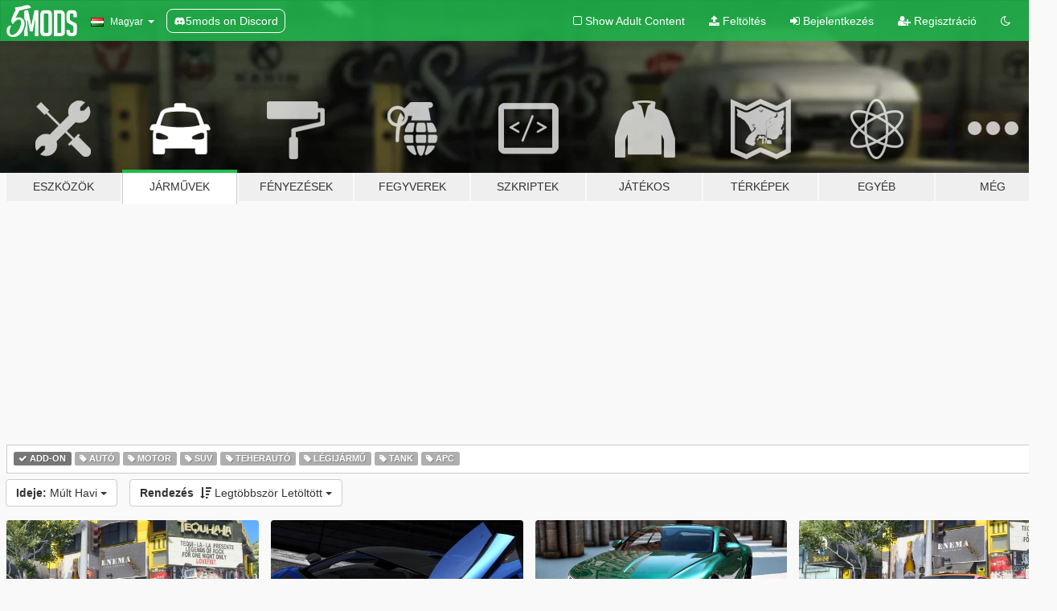

--- FILE ---
content_type: text/html; charset=utf-8
request_url: https://hu.gta5-mods.com/vehicles/tags/add-on/most-downloaded/month
body_size: 9254
content:

<!DOCTYPE html>
<html lang="hu" dir="ltr">
<head>
	<title>
		GTA 5 Jármű Mod-ok - Add-On - GTA5-Mods.com
	</title>

		<script
		  async
		  src="https://hb.vntsm.com/v4/live/vms/sites/gta5-mods.com/index.js"
        ></script>

        <script>
          self.__VM = self.__VM || [];
          self.__VM.push(function (admanager, scope) {
            scope.Config.buildPlacement((configBuilder) => {
              configBuilder.add("billboard");
              configBuilder.addDefaultOrUnique("mobile_mpu").setBreakPoint("mobile")
            }).display("top-ad");

            scope.Config.buildPlacement((configBuilder) => {
              configBuilder.add("leaderboard");
              configBuilder.addDefaultOrUnique("mobile_mpu").setBreakPoint("mobile")
            }).display("central-ad");

            scope.Config.buildPlacement((configBuilder) => {
              configBuilder.add("mpu");
              configBuilder.addDefaultOrUnique("mobile_mpu").setBreakPoint("mobile")
            }).display("side-ad");

            scope.Config.buildPlacement((configBuilder) => {
              configBuilder.add("leaderboard");
              configBuilder.addDefaultOrUnique("mpu").setBreakPoint({ mediaQuery: "max-width:1200px" })
            }).display("central-ad-2");

            scope.Config.buildPlacement((configBuilder) => {
              configBuilder.add("leaderboard");
              configBuilder.addDefaultOrUnique("mobile_mpu").setBreakPoint("mobile")
            }).display("bottom-ad");

            scope.Config.buildPlacement((configBuilder) => {
              configBuilder.add("desktop_takeover");
              configBuilder.addDefaultOrUnique("mobile_takeover").setBreakPoint("mobile")
            }).display("takeover-ad");

            scope.Config.get('mpu').display('download-ad-1');
          });
        </script>

	<meta charset="utf-8">
	<meta name="viewport" content="width=320, initial-scale=1.0, maximum-scale=1.0">
	<meta http-equiv="X-UA-Compatible" content="IE=edge">
	<meta name="msapplication-config" content="none">
	<meta name="theme-color" content="#20ba4e">
	<meta name="msapplication-navbutton-color" content="#20ba4e">
	<meta name="apple-mobile-web-app-capable" content="yes">
	<meta name="apple-mobile-web-app-status-bar-style" content="#20ba4e">
	<meta name="csrf-param" content="authenticity_token" />
<meta name="csrf-token" content="EIYxUiChYO95OdzZspMFw0dsqSjZl1oknbkIggD7zB5MKkFxcmSSnsb0+iHAtSiVa4zdhpwmMEFWL74KZkFlgw==" />
	

	<link rel="shortcut icon" type="image/x-icon" href="https://images.gta5-mods.com/icons/favicon.png">
	<link rel="stylesheet" media="screen" href="/assets/application-7e510725ebc5c55e88a9fd87c027a2aa9e20126744fbac89762e0fd54819c399.css" />
	    <link rel="alternate" hreflang="id" href="https://id.gta5-mods.com/vehicles/tags/add-on/most-downloaded/month">
    <link rel="alternate" hreflang="ms" href="https://ms.gta5-mods.com/vehicles/tags/add-on/most-downloaded/month">
    <link rel="alternate" hreflang="bg" href="https://bg.gta5-mods.com/vehicles/tags/add-on/most-downloaded/month">
    <link rel="alternate" hreflang="ca" href="https://ca.gta5-mods.com/vehicles/tags/add-on/most-downloaded/month">
    <link rel="alternate" hreflang="cs" href="https://cs.gta5-mods.com/vehicles/tags/add-on/most-downloaded/month">
    <link rel="alternate" hreflang="da" href="https://da.gta5-mods.com/vehicles/tags/add-on/most-downloaded/month">
    <link rel="alternate" hreflang="de" href="https://de.gta5-mods.com/vehicles/tags/add-on/most-downloaded/month">
    <link rel="alternate" hreflang="el" href="https://el.gta5-mods.com/vehicles/tags/add-on/most-downloaded/month">
    <link rel="alternate" hreflang="en" href="https://www.gta5-mods.com/vehicles/tags/add-on/most-downloaded/month">
    <link rel="alternate" hreflang="es" href="https://es.gta5-mods.com/vehicles/tags/add-on/most-downloaded/month">
    <link rel="alternate" hreflang="fr" href="https://fr.gta5-mods.com/vehicles/tags/add-on/most-downloaded/month">
    <link rel="alternate" hreflang="gl" href="https://gl.gta5-mods.com/vehicles/tags/add-on/most-downloaded/month">
    <link rel="alternate" hreflang="ko" href="https://ko.gta5-mods.com/vehicles/tags/add-on/most-downloaded/month">
    <link rel="alternate" hreflang="hi" href="https://hi.gta5-mods.com/vehicles/tags/add-on/most-downloaded/month">
    <link rel="alternate" hreflang="it" href="https://it.gta5-mods.com/vehicles/tags/add-on/most-downloaded/month">
    <link rel="alternate" hreflang="hu" href="https://hu.gta5-mods.com/vehicles/tags/add-on/most-downloaded/month">
    <link rel="alternate" hreflang="mk" href="https://mk.gta5-mods.com/vehicles/tags/add-on/most-downloaded/month">
    <link rel="alternate" hreflang="nl" href="https://nl.gta5-mods.com/vehicles/tags/add-on/most-downloaded/month">
    <link rel="alternate" hreflang="nb" href="https://no.gta5-mods.com/vehicles/tags/add-on/most-downloaded/month">
    <link rel="alternate" hreflang="pl" href="https://pl.gta5-mods.com/vehicles/tags/add-on/most-downloaded/month">
    <link rel="alternate" hreflang="pt-BR" href="https://pt.gta5-mods.com/vehicles/tags/add-on/most-downloaded/month">
    <link rel="alternate" hreflang="ro" href="https://ro.gta5-mods.com/vehicles/tags/add-on/most-downloaded/month">
    <link rel="alternate" hreflang="ru" href="https://ru.gta5-mods.com/vehicles/tags/add-on/most-downloaded/month">
    <link rel="alternate" hreflang="sl" href="https://sl.gta5-mods.com/vehicles/tags/add-on/most-downloaded/month">
    <link rel="alternate" hreflang="fi" href="https://fi.gta5-mods.com/vehicles/tags/add-on/most-downloaded/month">
    <link rel="alternate" hreflang="sv" href="https://sv.gta5-mods.com/vehicles/tags/add-on/most-downloaded/month">
    <link rel="alternate" hreflang="vi" href="https://vi.gta5-mods.com/vehicles/tags/add-on/most-downloaded/month">
    <link rel="alternate" hreflang="tr" href="https://tr.gta5-mods.com/vehicles/tags/add-on/most-downloaded/month">
    <link rel="alternate" hreflang="uk" href="https://uk.gta5-mods.com/vehicles/tags/add-on/most-downloaded/month">
    <link rel="alternate" hreflang="zh-CN" href="https://zh.gta5-mods.com/vehicles/tags/add-on/most-downloaded/month">

  <script src="/javascripts/ads.js"></script>

		<!-- Nexus Google Tag Manager -->
		<script nonce="true">
//<![CDATA[
				window.dataLayer = window.dataLayer || [];

						window.dataLayer.push({
								login_status: 'Guest',
								user_id: undefined,
								gta5mods_id: undefined,
						});

//]]>
</script>
		<script nonce="true">
//<![CDATA[
				(function(w,d,s,l,i){w[l]=w[l]||[];w[l].push({'gtm.start':
				new Date().getTime(),event:'gtm.js'});var f=d.getElementsByTagName(s)[0],
				j=d.createElement(s),dl=l!='dataLayer'?'&l='+l:'';j.async=true;j.src=
				'https://www.googletagmanager.com/gtm.js?id='+i+dl;f.parentNode.insertBefore(j,f);
				})(window,document,'script','dataLayer','GTM-KCVF2WQ');

//]]>
</script>		<!-- End Nexus Google Tag Manager -->
</head>
<body class="category category-vehicles hu">
	<!-- Google Tag Manager (noscript) -->
	<noscript><iframe src="https://www.googletagmanager.com/ns.html?id=GTM-KCVF2WQ"
										height="0" width="0" style="display:none;visibility:hidden"></iframe></noscript>
	<!-- End Google Tag Manager (noscript) -->

<div id="page-cover"></div>
<div id="page-loading">
	<span class="graphic"></span>
	<span class="message">Töltés...</span>
</div>

<div id="page-cover"></div>

<nav id="main-nav" class="navbar navbar-default">
  <div class="container">
    <div class="navbar-header">
      <a class="navbar-brand" href="/"></a>

      <ul class="nav navbar-nav">
        <li id="language-dropdown" class="dropdown">
          <a href="#language" class="dropdown-toggle" data-toggle="dropdown">
            <span class="famfamfam-flag-hu icon"></span>&nbsp;
            <span class="language-name">Magyar</span>
            <span class="caret"></span>
          </a>

          <ul class="dropdown-menu dropdown-menu-with-footer">
                <li>
                  <a href="https://id.gta5-mods.com/vehicles/tags/add-on/most-downloaded/month">
                    <span class="famfamfam-flag-id"></span>
                    <span class="language-name">Bahasa Indonesia</span>
                  </a>
                </li>
                <li>
                  <a href="https://ms.gta5-mods.com/vehicles/tags/add-on/most-downloaded/month">
                    <span class="famfamfam-flag-my"></span>
                    <span class="language-name">Bahasa Melayu</span>
                  </a>
                </li>
                <li>
                  <a href="https://bg.gta5-mods.com/vehicles/tags/add-on/most-downloaded/month">
                    <span class="famfamfam-flag-bg"></span>
                    <span class="language-name">Български</span>
                  </a>
                </li>
                <li>
                  <a href="https://ca.gta5-mods.com/vehicles/tags/add-on/most-downloaded/month">
                    <span class="famfamfam-flag-catalonia"></span>
                    <span class="language-name">Català</span>
                  </a>
                </li>
                <li>
                  <a href="https://cs.gta5-mods.com/vehicles/tags/add-on/most-downloaded/month">
                    <span class="famfamfam-flag-cz"></span>
                    <span class="language-name">Čeština</span>
                  </a>
                </li>
                <li>
                  <a href="https://da.gta5-mods.com/vehicles/tags/add-on/most-downloaded/month">
                    <span class="famfamfam-flag-dk"></span>
                    <span class="language-name">Dansk</span>
                  </a>
                </li>
                <li>
                  <a href="https://de.gta5-mods.com/vehicles/tags/add-on/most-downloaded/month">
                    <span class="famfamfam-flag-de"></span>
                    <span class="language-name">Deutsch</span>
                  </a>
                </li>
                <li>
                  <a href="https://el.gta5-mods.com/vehicles/tags/add-on/most-downloaded/month">
                    <span class="famfamfam-flag-gr"></span>
                    <span class="language-name">Ελληνικά</span>
                  </a>
                </li>
                <li>
                  <a href="https://www.gta5-mods.com/vehicles/tags/add-on/most-downloaded/month">
                    <span class="famfamfam-flag-gb"></span>
                    <span class="language-name">English</span>
                  </a>
                </li>
                <li>
                  <a href="https://es.gta5-mods.com/vehicles/tags/add-on/most-downloaded/month">
                    <span class="famfamfam-flag-es"></span>
                    <span class="language-name">Español</span>
                  </a>
                </li>
                <li>
                  <a href="https://fr.gta5-mods.com/vehicles/tags/add-on/most-downloaded/month">
                    <span class="famfamfam-flag-fr"></span>
                    <span class="language-name">Français</span>
                  </a>
                </li>
                <li>
                  <a href="https://gl.gta5-mods.com/vehicles/tags/add-on/most-downloaded/month">
                    <span class="famfamfam-flag-es-gl"></span>
                    <span class="language-name">Galego</span>
                  </a>
                </li>
                <li>
                  <a href="https://ko.gta5-mods.com/vehicles/tags/add-on/most-downloaded/month">
                    <span class="famfamfam-flag-kr"></span>
                    <span class="language-name">한국어</span>
                  </a>
                </li>
                <li>
                  <a href="https://hi.gta5-mods.com/vehicles/tags/add-on/most-downloaded/month">
                    <span class="famfamfam-flag-in"></span>
                    <span class="language-name">हिन्दी</span>
                  </a>
                </li>
                <li>
                  <a href="https://it.gta5-mods.com/vehicles/tags/add-on/most-downloaded/month">
                    <span class="famfamfam-flag-it"></span>
                    <span class="language-name">Italiano</span>
                  </a>
                </li>
                <li>
                  <a href="https://hu.gta5-mods.com/vehicles/tags/add-on/most-downloaded/month">
                    <span class="famfamfam-flag-hu"></span>
                    <span class="language-name">Magyar</span>
                  </a>
                </li>
                <li>
                  <a href="https://mk.gta5-mods.com/vehicles/tags/add-on/most-downloaded/month">
                    <span class="famfamfam-flag-mk"></span>
                    <span class="language-name">Македонски</span>
                  </a>
                </li>
                <li>
                  <a href="https://nl.gta5-mods.com/vehicles/tags/add-on/most-downloaded/month">
                    <span class="famfamfam-flag-nl"></span>
                    <span class="language-name">Nederlands</span>
                  </a>
                </li>
                <li>
                  <a href="https://no.gta5-mods.com/vehicles/tags/add-on/most-downloaded/month">
                    <span class="famfamfam-flag-no"></span>
                    <span class="language-name">Norsk</span>
                  </a>
                </li>
                <li>
                  <a href="https://pl.gta5-mods.com/vehicles/tags/add-on/most-downloaded/month">
                    <span class="famfamfam-flag-pl"></span>
                    <span class="language-name">Polski</span>
                  </a>
                </li>
                <li>
                  <a href="https://pt.gta5-mods.com/vehicles/tags/add-on/most-downloaded/month">
                    <span class="famfamfam-flag-br"></span>
                    <span class="language-name">Português do Brasil</span>
                  </a>
                </li>
                <li>
                  <a href="https://ro.gta5-mods.com/vehicles/tags/add-on/most-downloaded/month">
                    <span class="famfamfam-flag-ro"></span>
                    <span class="language-name">Română</span>
                  </a>
                </li>
                <li>
                  <a href="https://ru.gta5-mods.com/vehicles/tags/add-on/most-downloaded/month">
                    <span class="famfamfam-flag-ru"></span>
                    <span class="language-name">Русский</span>
                  </a>
                </li>
                <li>
                  <a href="https://sl.gta5-mods.com/vehicles/tags/add-on/most-downloaded/month">
                    <span class="famfamfam-flag-si"></span>
                    <span class="language-name">Slovenščina</span>
                  </a>
                </li>
                <li>
                  <a href="https://fi.gta5-mods.com/vehicles/tags/add-on/most-downloaded/month">
                    <span class="famfamfam-flag-fi"></span>
                    <span class="language-name">Suomi</span>
                  </a>
                </li>
                <li>
                  <a href="https://sv.gta5-mods.com/vehicles/tags/add-on/most-downloaded/month">
                    <span class="famfamfam-flag-se"></span>
                    <span class="language-name">Svenska</span>
                  </a>
                </li>
                <li>
                  <a href="https://vi.gta5-mods.com/vehicles/tags/add-on/most-downloaded/month">
                    <span class="famfamfam-flag-vn"></span>
                    <span class="language-name">Tiếng Việt</span>
                  </a>
                </li>
                <li>
                  <a href="https://tr.gta5-mods.com/vehicles/tags/add-on/most-downloaded/month">
                    <span class="famfamfam-flag-tr"></span>
                    <span class="language-name">Türkçe</span>
                  </a>
                </li>
                <li>
                  <a href="https://uk.gta5-mods.com/vehicles/tags/add-on/most-downloaded/month">
                    <span class="famfamfam-flag-ua"></span>
                    <span class="language-name">Українська</span>
                  </a>
                </li>
                <li>
                  <a href="https://zh.gta5-mods.com/vehicles/tags/add-on/most-downloaded/month">
                    <span class="famfamfam-flag-cn"></span>
                    <span class="language-name">中文</span>
                  </a>
                </li>
          </ul>
        </li>
        <li class="discord-link">
          <a href="https://discord.gg/2PR7aMzD4U" target="_blank" rel="noreferrer">
            <img src="https://images.gta5-mods.com/site/discord-header.svg" height="15px" alt="">
            <span>5mods on Discord</span>
          </a>
        </li>
      </ul>
    </div>

    <ul class="nav navbar-nav navbar-right">
        <li>
          <a href="/adult_filter" title="Light mode">
              <span class="fa fa-square-o"></span>
            <span>Show Adult <span class="adult-filter__content-text">Content</span></span>
          </a>
        </li>
      <li class="hidden-xs">
        <a href="/upload">
          <span class="icon fa fa-upload"></span>
          Feltöltés
        </a>
      </li>

        <li>
          <a href="/login?r=/vehicles/tags/add-on/most-downloaded/month">
            <span class="icon fa fa-sign-in"></span>
            <span class="login-text">Bejelentkezés</span>
          </a>
        </li>

        <li class="hidden-xs">
          <a href="/register?r=/vehicles/tags/add-on/most-downloaded/month">
            <span class="icon fa fa-user-plus"></span>
            Regisztráció
          </a>
        </li>

        <li>
            <a href="/dark_mode" title="Dark mode">
              <span class="fa fa-moon-o"></span>
            </a>
        </li>

      <li id="search-dropdown">
        <a href="#search" class="dropdown-toggle" data-toggle="dropdown">
          <span class="fa fa-search"></span>
        </a>

        <div class="dropdown-menu">
          <div class="form-inline">
            <div class="form-group">
              <div class="input-group">
                <div class="input-group-addon"><span  class="fa fa-search"></span></div>
                <input type="text" class="form-control" placeholder="GTA 5 mod-ok keresése...">
              </div>
            </div>
            <button type="submit" class="btn btn-primary">
              Keresés
            </button>
          </div>
        </div>
      </li>
    </ul>
  </div>
</nav>

<div id="banner" class="vehicles">
  <div class="container hidden-xs">
    <div id="intro">
      <h1 class="styled">Üdvözlünk a GTA5-Mods.com-on</h1>
      <p>Válassz egyet a következő kategóriák közül, hogy megkezdhesd a böngészést a legújabb PC-s GTA 5 mod-ok között:</p>
    </div>
  </div>

  <div class="container">
    <ul id="navigation" class="clearfix hu">
        <li class="tools ">
          <a href="/tools">
            <span class="icon-category"></span>
            <span class="label-border"></span>
            <span class="label-category ">
              <span>Eszközök</span>
            </span>
          </a>
        </li>
        <li class="vehicles active">
          <a href="/vehicles">
            <span class="icon-category"></span>
            <span class="label-border"></span>
            <span class="label-category ">
              <span>Járművek</span>
            </span>
          </a>
        </li>
        <li class="paintjobs ">
          <a href="/paintjobs">
            <span class="icon-category"></span>
            <span class="label-border"></span>
            <span class="label-category ">
              <span>Fényezések</span>
            </span>
          </a>
        </li>
        <li class="weapons ">
          <a href="/weapons">
            <span class="icon-category"></span>
            <span class="label-border"></span>
            <span class="label-category ">
              <span>Fegyverek</span>
            </span>
          </a>
        </li>
        <li class="scripts ">
          <a href="/scripts">
            <span class="icon-category"></span>
            <span class="label-border"></span>
            <span class="label-category ">
              <span>Szkriptek</span>
            </span>
          </a>
        </li>
        <li class="player ">
          <a href="/player">
            <span class="icon-category"></span>
            <span class="label-border"></span>
            <span class="label-category ">
              <span>Játékos</span>
            </span>
          </a>
        </li>
        <li class="maps ">
          <a href="/maps">
            <span class="icon-category"></span>
            <span class="label-border"></span>
            <span class="label-category ">
              <span>Térképek</span>
            </span>
          </a>
        </li>
        <li class="misc ">
          <a href="/misc">
            <span class="icon-category"></span>
            <span class="label-border"></span>
            <span class="label-category ">
              <span>Egyéb</span>
            </span>
          </a>
        </li>
      <li id="more-dropdown" class="more dropdown">
        <a href="#more" class="dropdown-toggle" data-toggle="dropdown">
          <span class="icon-category"></span>
          <span class="label-border"></span>
          <span class="label-category ">
            <span>Még</span>
          </span>
        </a>

        <ul class="dropdown-menu pull-right">
          <li>
            <a href="http://www.gta5cheats.com" target="_blank">
              <span class="fa fa-external-link"></span>
              GTA 5 Cheats
            </a>
          </li>
        </ul>
      </li>
    </ul>
  </div>
</div>

<div id="content">
  
<div id="category" data-category-id="2" class="container">
    <div id="top-ad" class="ad-container"></div>

    <div id="tag-list">
          <div>
            <a href="/vehicles/most-downloaded/month" class="active">
              <span class="label label-default">
                  <span class="fa fa-check"></span>
                Add-On
              </span>
            </a>
          </div>
          <div>
            <a href="/vehicles/tags/add-on+car/most-downloaded/month" class="">
              <span class="label label-default">
                  <span class="fa fa-tag"></span>
                Autó
              </span>
            </a>
          </div>
          <div>
            <a href="/vehicles/tags/add-on+bike/most-downloaded/month" class="">
              <span class="label label-default">
                  <span class="fa fa-tag"></span>
                Motor
              </span>
            </a>
          </div>
          <div>
            <a href="/vehicles/tags/add-on+suv/most-downloaded/month" class="">
              <span class="label label-default">
                  <span class="fa fa-tag"></span>
                SUV
              </span>
            </a>
          </div>
          <div>
            <a href="/vehicles/tags/add-on+truck/most-downloaded/month" class="">
              <span class="label label-default">
                  <span class="fa fa-tag"></span>
                Teherautó
              </span>
            </a>
          </div>
          <div>
            <a href="/vehicles/tags/add-on+aircraft/most-downloaded/month" class="">
              <span class="label label-default">
                  <span class="fa fa-tag"></span>
                Légijármű
              </span>
            </a>
          </div>
          <div>
            <a href="/vehicles/tags/add-on+tank/most-downloaded/month" class="">
              <span class="label label-default">
                  <span class="fa fa-tag"></span>
                Tank
              </span>
            </a>
          </div>
          <div>
            <a href="/vehicles/tags/add-on+apc/most-downloaded/month" class="">
              <span class="label label-default">
                  <span class="fa fa-tag"></span>
                Apc
              </span>
            </a>
          </div>
    </div>

  <div class="category-sort clearfix">

    <div class="dropdown">
      <button class="btn btn-default" data-toggle="dropdown">
        <strong>Ideje:</strong>
        Múlt Havi
        <span class="caret"></span>
      </button>
      <ul class="dropdown-menu">
            <li>
              <a href="/vehicles/tags/add-on/most-downloaded/day">
                Tegnapi
              </a>
            </li>
            <li>
              <a href="/vehicles/tags/add-on/most-downloaded/week">
                Múlt Heti
              </a>
            </li>
            <li>
              <a href="/vehicles/tags/add-on/most-downloaded/month">
                Múlt Havi
              </a>
            </li>
            <li>
              <a href="/vehicles/tags/add-on/most-downloaded">
                Mindenkori
              </a>
            </li>
      </ul>
    </div>

    <div class="dropdown">
      <button class="btn btn-default" data-toggle="dropdown">
        <strong>Rendezés</strong>&nbsp;

            <span class="fa fa-sort-amount-desc"></span>
            Legtöbbször Letöltött

        <span class="caret"></span>
      </button>
      <ul class="dropdown-menu">
        <li>
          <a href="/vehicles/tags/add-on/month">
            <span class="fa fa-clock-o"></span>&nbsp;
            Legújabb Verziók
          </a>
        </li>
        <li>
          <a href="/vehicles/tags/add-on/latest-uploads/month">
            <span class="fa fa-upload"></span>&nbsp;
            Legújabb Feltöltések
          </a>
        </li>
        <li>
          <a href="/vehicles/tags/add-on/most-liked/month">
            <span class="fa fa-thumbs-o-up"></span>&nbsp;
            Legkedveltebb
          </a>
        </li>
        <li>
          <a href="/vehicles/tags/add-on/most-downloaded/month">
            <span class="fa fa-sort-amount-desc"></span>&nbsp;
            Legtöbbször Letöltött
          </a>
        </li>
          <li>
            <a href="/vehicles/tags/add-on/highest-rated/month">
              <span class="fa fa-star-o"></span>&nbsp;
              Magasan Értékelt
            </a>
          </li>
      </ul>
    </div>
  </div>

  <div class="file-list">
        
    <div class="row">

      <div class="col-xs-12 col-sm-6 col-lg-3">
        
<div class="file-list-obj">
  <a href="/vehicles/2025-bmw-m4-competition-add-on" title="2025 BMW M4 Competition [Add-On] Legacy / Enhanced Versions" class="preview empty">

    <img title="2025 BMW M4 Competition [Add-On] Legacy / Enhanced Versions" class="img-responsive" alt="2025 BMW M4 Competition [Add-On] Legacy / Enhanced Versions" src="https://img.gta5-mods.com/q75-w500-h333-cfill/images/2025-bmw-m4-competition-add-on/ce3e9c-1.jpg" />

      <ul class="categories">
            <li>Add-On</li>
            <li>Autó</li>
            <li>Bmw</li>
      </ul>

      <div class="stats">
        <div>
            <span title="5.0 star rating">
              <span class="fa fa-star"></span> 5.0
            </span>
        </div>
        <div>
          <span title="13 859 Letöltés">
            <span class="fa fa-download"></span> 13 859
          </span>
          <span class="stats-likes" title="44 Tetszik">
            <span class="fa fa-thumbs-up"></span> 44
          </span>
        </div>
      </div>

  </a>
  <div class="details">
    <div class="top">
      <div class="name">
        <a href="/vehicles/2025-bmw-m4-competition-add-on" title="2025 BMW M4 Competition [Add-On] Legacy / Enhanced Versions">
          <span dir="ltr">2025 BMW M4 Competition [Add-On] Legacy / Enhanced Versions</span>
        </a>
      </div>
        <div class="version" dir="ltr" title="1.1">1.1</div>
    </div>
    <div class="bottom">
      <span class="bottom-by">By</span> <a href="/users/Hammer76" title="Hammer76">Hammer76</a>
    </div>
  </div>
</div>
      </div>



      <div class="col-xs-12 col-sm-6 col-lg-3">
        
<div class="file-list-obj">
  <a href="/vehicles/2026-lamborghini-fenomeno-addon-automatic-spoiler" title="2026 Lamborghini Fenomeno [Add-On | Automatic Spoiler]" class="preview empty">

    <img title="2026 Lamborghini Fenomeno [Add-On | Automatic Spoiler]" class="img-responsive" alt="2026 Lamborghini Fenomeno [Add-On | Automatic Spoiler]" src="https://img.gta5-mods.com/q75-w500-h333-cfill/images/2026-lamborghini-fenomeno-addon-automatic-spoiler/9ad27a-image_2025-12-21_225433983.png" />

      <ul class="categories">
            <li>Add-On</li>
            <li>Autó</li>
            <li>Lamborghini</li>
            <li>Enhanced</li>
      </ul>

      <div class="stats">
        <div>
            <span title="5.0 star rating">
              <span class="fa fa-star"></span> 5.0
            </span>
        </div>
        <div>
          <span title="7 612 Letöltés">
            <span class="fa fa-download"></span> 7 612
          </span>
          <span class="stats-likes" title="49 Tetszik">
            <span class="fa fa-thumbs-up"></span> 49
          </span>
        </div>
      </div>

  </a>
  <div class="details">
    <div class="top">
      <div class="name">
        <a href="/vehicles/2026-lamborghini-fenomeno-addon-automatic-spoiler" title="2026 Lamborghini Fenomeno [Add-On | Automatic Spoiler]">
          <span dir="ltr">2026 Lamborghini Fenomeno [Add-On | Automatic Spoiler]</span>
        </a>
      </div>
        <div class="version" dir="ltr" title="Legacy v1.0.5">Legacy v1.0.5</div>
    </div>
    <div class="bottom">
      <span class="bottom-by">By</span> <a href="/users/South%20East%20Customs" title="South East Customs">South East Customs</a>
    </div>
  </div>
</div>
      </div>



      <div class="col-xs-12 col-sm-6 col-lg-3">
        
<div class="file-list-obj">
  <a href="/vehicles/2024-bentley-batur-add-on" title="2024 Bentley Batur [Add-On | Tuning]" class="preview empty">

    <img title="2024 Bentley Batur [Add-On | Tuning]" class="img-responsive" alt="2024 Bentley Batur [Add-On | Tuning]" src="https://img.gta5-mods.com/q75-w500-h333-cfill/images/2024-bentley-batur-add-on/bdd6a5-1.jpg" />

      <ul class="categories">
            <li>Add-On</li>
            <li>Autó</li>
            <li>Bentley</li>
            <li>Tuning</li>
      </ul>

      <div class="stats">
        <div>
            <span title="4.86 star rating">
              <span class="fa fa-star"></span> 4.86
            </span>
        </div>
        <div>
          <span title="7 354 Letöltés">
            <span class="fa fa-download"></span> 7 354
          </span>
          <span class="stats-likes" title="49 Tetszik">
            <span class="fa fa-thumbs-up"></span> 49
          </span>
        </div>
      </div>

  </a>
  <div class="details">
    <div class="top">
      <div class="name">
        <a href="/vehicles/2024-bentley-batur-add-on" title="2024 Bentley Batur [Add-On | Tuning]">
          <span dir="ltr">2024 Bentley Batur [Add-On | Tuning]</span>
        </a>
      </div>
        <div class="version" dir="ltr" title="1.0">1.0</div>
    </div>
    <div class="bottom">
      <span class="bottom-by">By</span> <a href="/users/NAVID_BRAJ" title="NAVID_BRAJ">NAVID_BRAJ</a>
    </div>
  </div>
</div>
      </div>



      <div class="col-xs-12 col-sm-6 col-lg-3">
        
<div class="file-list-obj">
  <a href="/vehicles/2025-lamborghini-urus-se-add-on" title="2025 Lamborghini Urus SE [Add-On]" class="preview empty">

    <img title="2025 Lamborghini Urus SE [Add-On]" class="img-responsive" alt="2025 Lamborghini Urus SE [Add-On]" src="https://img.gta5-mods.com/q75-w500-h333-cfill/images/2025-lamborghini-urus-se-add-on/ad7a3b-1.jpg" />

      <ul class="categories">
            <li>Add-On</li>
            <li>Autó</li>
            <li>Lamborghini</li>
            <li>Enhanced</li>
      </ul>

      <div class="stats">
        <div>
            <span title="4.5 star rating">
              <span class="fa fa-star"></span> 4.5
            </span>
        </div>
        <div>
          <span title="7 172 Letöltés">
            <span class="fa fa-download"></span> 7 172
          </span>
          <span class="stats-likes" title="50 Tetszik">
            <span class="fa fa-thumbs-up"></span> 50
          </span>
        </div>
      </div>

  </a>
  <div class="details">
    <div class="top">
      <div class="name">
        <a href="/vehicles/2025-lamborghini-urus-se-add-on" title="2025 Lamborghini Urus SE [Add-On]">
          <span dir="ltr">2025 Lamborghini Urus SE [Add-On]</span>
        </a>
      </div>
        <div class="version" dir="ltr" title="Legacy / Enhanced Versions">Legacy / Enhanced Versions</div>
    </div>
    <div class="bottom">
      <span class="bottom-by">By</span> <a href="/users/Hammer76" title="Hammer76">Hammer76</a>
    </div>
  </div>
</div>
      </div>



      <div class="col-xs-12 col-sm-6 col-lg-3">
        
<div class="file-list-obj">
  <a href="/vehicles/audi-r8-2023-add-on" title="Audi R8 2023 [Add-On]" class="preview empty">

    <img title="Audi R8 2023 [Add-On]" class="img-responsive" alt="Audi R8 2023 [Add-On]" src="https://img.gta5-mods.com/q75-w500-h333-cfill/images/audi-r8-2023-add-on/6717fa-1.png" />

      <ul class="categories">
            <li>Add-On</li>
            <li>Autó</li>
            <li>Audi</li>
      </ul>

      <div class="stats">
        <div>
            <span title="5.0 star rating">
              <span class="fa fa-star"></span> 5.0
            </span>
        </div>
        <div>
          <span title="5 531 Letöltés">
            <span class="fa fa-download"></span> 5 531
          </span>
          <span class="stats-likes" title="35 Tetszik">
            <span class="fa fa-thumbs-up"></span> 35
          </span>
        </div>
      </div>

  </a>
  <div class="details">
    <div class="top">
      <div class="name">
        <a href="/vehicles/audi-r8-2023-add-on" title="Audi R8 2023 [Add-On]">
          <span dir="ltr">Audi R8 2023 [Add-On]</span>
        </a>
      </div>
        <div class="version" dir="ltr" title="1.0">1.0</div>
    </div>
    <div class="bottom">
      <span class="bottom-by">By</span> <a href="/users/Aless_Alessandra" title="Aless_Alessandra">Aless_Alessandra</a>
    </div>
  </div>
</div>
      </div>



      <div class="col-xs-12 col-sm-6 col-lg-3">
        
<div class="file-list-obj">
  <a href="/vehicles/roman-s-mitsubishi-eclipse-spyder-gts-2003-from-fast-furious-tokyo-drift-add-on-extras-vehfuncs-v" title="Roman's Mitsubishi Eclipse Spyder GTS 2003 From Fast & Furious 2 [Add-On | Extras | VehFuncs V]" class="preview empty">

    <img title="Roman's Mitsubishi Eclipse Spyder GTS 2003 From Fast & Furious 2 [Add-On | Extras | VehFuncs V]" class="img-responsive" alt="Roman's Mitsubishi Eclipse Spyder GTS 2003 From Fast & Furious 2 [Add-On | Extras | VehFuncs V]" src="https://img.gta5-mods.com/q75-w500-h333-cfill/images/roman-s-mitsubishi-eclipse-spyder-gts-2003-from-fast-furious-tokyo-drift-add-on-extras-vehfuncs-v/b553f0-11.png" />

      <ul class="categories">
            <li>Add-On</li>
            <li>Autó</li>
            <li>Mitsubishi</li>
      </ul>

      <div class="stats">
        <div>
            <span title="5.0 star rating">
              <span class="fa fa-star"></span> 5.0
            </span>
        </div>
        <div>
          <span title="4 632 Letöltés">
            <span class="fa fa-download"></span> 4 632
          </span>
          <span class="stats-likes" title="45 Tetszik">
            <span class="fa fa-thumbs-up"></span> 45
          </span>
        </div>
      </div>

  </a>
  <div class="details">
    <div class="top">
      <div class="name">
        <a href="/vehicles/roman-s-mitsubishi-eclipse-spyder-gts-2003-from-fast-furious-tokyo-drift-add-on-extras-vehfuncs-v" title="Roman's Mitsubishi Eclipse Spyder GTS 2003 From Fast & Furious 2 [Add-On | Extras | VehFuncs V]">
          <span dir="ltr">Roman's Mitsubishi Eclipse Spyder GTS 2003 From Fast & Furious 2 [Add-On | Extras | VehFuncs V]</span>
        </a>
      </div>
        <div class="version" dir="ltr" title="1.0">1.0</div>
    </div>
    <div class="bottom">
      <span class="bottom-by">By</span> <a href="/users/Solid%20Soup" title="Solid Soup">Solid Soup</a>
    </div>
  </div>
</div>
      </div>



      <div class="col-xs-12 col-sm-6 col-lg-3">
        
<div class="file-list-obj">
  <a href="/vehicles/2023-bmw-m-1000-rr-add-on-extras-tuning" title="2023 BMW M 1000 RR [Add-on | Extras | Tuning]" class="preview empty">

    <img title="2023 BMW M 1000 RR [Add-on | Extras | Tuning]" class="img-responsive" alt="2023 BMW M 1000 RR [Add-on | Extras | Tuning]" src="https://img.gta5-mods.com/q75-w500-h333-cfill/images/2023-bmw-m-1000-rr-add-on-extras-tuning/cb06dc-1.png" />

      <ul class="categories">
            <li>Motor</li>
            <li>Bmw</li>
            <li>Add-On</li>
            <li>Tuning</li>
      </ul>

      <div class="stats">
        <div>
            <span title="5.0 star rating">
              <span class="fa fa-star"></span> 5.0
            </span>
        </div>
        <div>
          <span title="4 567 Letöltés">
            <span class="fa fa-download"></span> 4 567
          </span>
          <span class="stats-likes" title="20 Tetszik">
            <span class="fa fa-thumbs-up"></span> 20
          </span>
        </div>
      </div>

  </a>
  <div class="details">
    <div class="top">
      <div class="name">
        <a href="/vehicles/2023-bmw-m-1000-rr-add-on-extras-tuning" title="2023 BMW M 1000 RR [Add-on | Extras | Tuning]">
          <span dir="ltr">2023 BMW M 1000 RR [Add-on | Extras | Tuning]</span>
        </a>
      </div>
        <div class="version" dir="ltr" title="1.0">1.0</div>
    </div>
    <div class="bottom">
      <span class="bottom-by">By</span> <a href="/users/IndicaPerformance" title="IndicaPerformance">IndicaPerformance</a>
    </div>
  </div>
</div>
      </div>



      <div class="col-xs-12 col-sm-6 col-lg-3">
        
<div class="file-list-obj">
  <a href="/vehicles/aston-martin-dbs-770-ultimate-volante-add-on-animated-roof" title="Aston Martin DBS 770 Ultimate Volante [Add-On  | Extras | Animated Roof]" class="preview empty">

    <img title="Aston Martin DBS 770 Ultimate Volante [Add-On  | Extras | Animated Roof]" class="img-responsive" alt="Aston Martin DBS 770 Ultimate Volante [Add-On  | Extras | Animated Roof]" src="https://img.gta5-mods.com/q75-w500-h333-cfill/images/aston-martin-dbs-770-ultimate-volante-add-on-animated-roof/88db6c-dbsv770_0a.png" />

      <ul class="categories">
            <li>Autó</li>
            <li>Aston Martin</li>
            <li>Add-On</li>
      </ul>

      <div class="stats">
        <div>
            <span title="5.0 star rating">
              <span class="fa fa-star"></span> 5.0
            </span>
        </div>
        <div>
          <span title="4 285 Letöltés">
            <span class="fa fa-download"></span> 4 285
          </span>
          <span class="stats-likes" title="42 Tetszik">
            <span class="fa fa-thumbs-up"></span> 42
          </span>
        </div>
      </div>

  </a>
  <div class="details">
    <div class="top">
      <div class="name">
        <a href="/vehicles/aston-martin-dbs-770-ultimate-volante-add-on-animated-roof" title="Aston Martin DBS 770 Ultimate Volante [Add-On  | Extras | Animated Roof]">
          <span dir="ltr">Aston Martin DBS 770 Ultimate Volante [Add-On  | Extras | Animated Roof]</span>
        </a>
      </div>
        <div class="version" dir="ltr" title="1.2">1.2</div>
    </div>
    <div class="bottom">
      <span class="bottom-by">By</span> <a href="/users/m1ndl0s" title="m1ndl0s">m1ndl0s</a>
    </div>
  </div>
</div>
      </div>

    </div>
    <div id="central-ad" class="ad-container"></div>
    <div class="row">


      <div class="col-xs-12 col-sm-6 col-lg-3">
        
<div class="file-list-obj">
  <a href="/vehicles/2026-lamborghini-fenomeno-add-on-extras" title="2026 Lamborghini Fenomeno [Add-On | Extras]" class="preview empty">

    <img title="2026 Lamborghini Fenomeno [Add-On | Extras]" class="img-responsive" alt="2026 Lamborghini Fenomeno [Add-On | Extras]" src="https://img.gta5-mods.com/q75-w500-h333-cfill/images/2026-lamborghini-fenomeno-add-on-extras/5ae3b3-1.png" />

      <ul class="categories">
            <li>Autó</li>
            <li>Lamborghini</li>
            <li>Add-On</li>
      </ul>

      <div class="stats">
        <div>
            <span title="5.0 star rating">
              <span class="fa fa-star"></span> 5.0
            </span>
        </div>
        <div>
          <span title="2 943 Letöltés">
            <span class="fa fa-download"></span> 2 943
          </span>
          <span class="stats-likes" title="28 Tetszik">
            <span class="fa fa-thumbs-up"></span> 28
          </span>
        </div>
      </div>

  </a>
  <div class="details">
    <div class="top">
      <div class="name">
        <a href="/vehicles/2026-lamborghini-fenomeno-add-on-extras" title="2026 Lamborghini Fenomeno [Add-On | Extras]">
          <span dir="ltr">2026 Lamborghini Fenomeno [Add-On | Extras]</span>
        </a>
      </div>
        <div class="version" dir="ltr" title="1.0">1.0</div>
    </div>
    <div class="bottom">
      <span class="bottom-by">By</span> <a href="/users/Dav7ku" title="Dav7ku">Dav7ku</a>
    </div>
  </div>
</div>
      </div>



      <div class="col-xs-12 col-sm-6 col-lg-3">
        
<div class="file-list-obj">
  <a href="/vehicles/2002-audi-s4-avant-add-on" title="2002 Audi S4 Avant [Add-On]" class="preview empty">

    <img title="2002 Audi S4 Avant [Add-On]" class="img-responsive" alt="2002 Audi S4 Avant [Add-On]" src="https://img.gta5-mods.com/q75-w500-h333-cfill/images/2002-audi-s4-avant-add-on/b24081-1.jpg" />

      <ul class="categories">
            <li>Add-On</li>
            <li>Audi</li>
            <li>Autó</li>
      </ul>

      <div class="stats">
        <div>
            <span title="5.0 star rating">
              <span class="fa fa-star"></span> 5.0
            </span>
        </div>
        <div>
          <span title="2 575 Letöltés">
            <span class="fa fa-download"></span> 2 575
          </span>
          <span class="stats-likes" title="28 Tetszik">
            <span class="fa fa-thumbs-up"></span> 28
          </span>
        </div>
      </div>

  </a>
  <div class="details">
    <div class="top">
      <div class="name">
        <a href="/vehicles/2002-audi-s4-avant-add-on" title="2002 Audi S4 Avant [Add-On]">
          <span dir="ltr">2002 Audi S4 Avant [Add-On]</span>
        </a>
      </div>
        <div class="version" dir="ltr" title="1.0">1.0</div>
    </div>
    <div class="bottom">
      <span class="bottom-by">By</span> <a href="/users/NAVID_BRAJ" title="NAVID_BRAJ">NAVID_BRAJ</a>
    </div>
  </div>
</div>
      </div>



      <div class="col-xs-12 col-sm-6 col-lg-3">
        
<div class="file-list-obj">
  <a href="/vehicles/audi-s3-2-0-tfsi-2012-add-on" title="Audi S3 2.0 TFSI 2012 [Add-On | Extras | Animated Sunroof]" class="preview empty">

    <img title="Audi S3 2.0 TFSI 2012 [Add-On | Extras | Animated Sunroof]" class="img-responsive" alt="Audi S3 2.0 TFSI 2012 [Add-On | Extras | Animated Sunroof]" src="https://img.gta5-mods.com/q75-w500-h333-cfill/images/audi-s3-2-0-tfsi-2012-add-on/8f7a25-2.jpg" />

      <ul class="categories">
            <li>Add-On</li>
            <li>Audi</li>
      </ul>

      <div class="stats">
        <div>
            <span title="5.0 star rating">
              <span class="fa fa-star"></span> 5.0
            </span>
        </div>
        <div>
          <span title="2 454 Letöltés">
            <span class="fa fa-download"></span> 2 454
          </span>
          <span class="stats-likes" title="32 Tetszik">
            <span class="fa fa-thumbs-up"></span> 32
          </span>
        </div>
      </div>

  </a>
  <div class="details">
    <div class="top">
      <div class="name">
        <a href="/vehicles/audi-s3-2-0-tfsi-2012-add-on" title="Audi S3 2.0 TFSI 2012 [Add-On | Extras | Animated Sunroof]">
          <span dir="ltr">Audi S3 2.0 TFSI 2012 [Add-On | Extras | Animated Sunroof]</span>
        </a>
      </div>
        <div class="version" dir="ltr" title="1.1">1.1</div>
    </div>
    <div class="bottom">
      <span class="bottom-by">By</span> <a href="/users/davidbaach" title="davidbaach">davidbaach</a>
    </div>
  </div>
</div>
      </div>



      <div class="col-xs-12 col-sm-6 col-lg-3">
        
<div class="file-list-obj">
  <a href="/vehicles/2025-honda-cb1000-hornet-sp-add-on-tuning" title="2025 Honda CB1000 Hornet SP [Add-On | Tuning]" class="preview empty">

    <img title="2025 Honda CB1000 Hornet SP [Add-On | Tuning]" class="img-responsive" alt="2025 Honda CB1000 Hornet SP [Add-On | Tuning]" src="https://img.gta5-mods.com/q75-w500-h333-cfill/images/2025-honda-cb1000-hornet-sp-add-on-tuning/787cf6-1.jpg" />

      <ul class="categories">
            <li>Add-On</li>
            <li>Motor</li>
            <li>Honda</li>
            <li>Enhanced</li>
      </ul>

      <div class="stats">
        <div>
            <span title="4.64 star rating">
              <span class="fa fa-star"></span> 4.64
            </span>
        </div>
        <div>
          <span title="2 409 Letöltés">
            <span class="fa fa-download"></span> 2 409
          </span>
          <span class="stats-likes" title="23 Tetszik">
            <span class="fa fa-thumbs-up"></span> 23
          </span>
        </div>
      </div>

  </a>
  <div class="details">
    <div class="top">
      <div class="name">
        <a href="/vehicles/2025-honda-cb1000-hornet-sp-add-on-tuning" title="2025 Honda CB1000 Hornet SP [Add-On | Tuning]">
          <span dir="ltr">2025 Honda CB1000 Hornet SP [Add-On | Tuning]</span>
        </a>
      </div>
        <div class="version" dir="ltr" title="1.1">1.1</div>
    </div>
    <div class="bottom">
      <span class="bottom-by">By</span> <a href="/users/galen_" title="galen_">galen_</a>
    </div>
  </div>
</div>
      </div>



      <div class="col-xs-12 col-sm-6 col-lg-3">
        
<div class="file-list-obj">
  <a href="/vehicles/turismo-180-custom-add-on-tuning-template" title="Turismo 180 Custom [Add-On | Tuning | Template]" class="preview empty">

    <img title="Turismo 180 Custom [Add-On | Tuning | Template]" class="img-responsive" alt="Turismo 180 Custom [Add-On | Tuning | Template]" src="https://img.gta5-mods.com/q75-w500-h333-cfill/images/turismo-180-custom-add-on-tuning-template/73aa4f-t1801.jpg" />

      <ul class="categories">
            <li>Add-On</li>
            <li>Autó</li>
            <li>Lore Friendly</li>
            <li>Vanilla Szerkesztés</li>
            <li>Tuning</li>
            <li>Template</li>
      </ul>

      <div class="stats">
        <div>
            <span title="5.0 star rating">
              <span class="fa fa-star"></span> 5.0
            </span>
        </div>
        <div>
          <span title="2 349 Letöltés">
            <span class="fa fa-download"></span> 2 349
          </span>
          <span class="stats-likes" title="34 Tetszik">
            <span class="fa fa-thumbs-up"></span> 34
          </span>
        </div>
      </div>

  </a>
  <div class="details">
    <div class="top">
      <div class="name">
        <a href="/vehicles/turismo-180-custom-add-on-tuning-template" title="Turismo 180 Custom [Add-On | Tuning | Template]">
          <span dir="ltr">Turismo 180 Custom [Add-On | Tuning | Template]</span>
        </a>
      </div>
        <div class="version" dir="ltr" title="1.0">1.0</div>
    </div>
    <div class="bottom">
      <span class="bottom-by">By</span> <a href="/users/Silentm503" title="Silentm503">Silentm503</a>
    </div>
  </div>
</div>
      </div>



      <div class="col-xs-12 col-sm-6 col-lg-3">
        
<div class="file-list-obj">
  <a href="/vehicles/2025-honda-x-adv-750-add-on-tuning" title="2025 Honda X-ADV 750 [Add-On | Tuning]" class="preview empty">

    <img title="2025 Honda X-ADV 750 [Add-On | Tuning]" class="img-responsive" alt="2025 Honda X-ADV 750 [Add-On | Tuning]" src="https://img.gta5-mods.com/q75-w500-h333-cfill/images/2025-honda-x-adv-750-add-on-tuning/9357e5-1.jpg" />

      <ul class="categories">
            <li>Add-On</li>
            <li>Motor</li>
            <li>Honda</li>
      </ul>

      <div class="stats">
        <div>
            <span title="5.0 star rating">
              <span class="fa fa-star"></span> 5.0
            </span>
        </div>
        <div>
          <span title="2 315 Letöltés">
            <span class="fa fa-download"></span> 2 315
          </span>
          <span class="stats-likes" title="33 Tetszik">
            <span class="fa fa-thumbs-up"></span> 33
          </span>
        </div>
      </div>

  </a>
  <div class="details">
    <div class="top">
      <div class="name">
        <a href="/vehicles/2025-honda-x-adv-750-add-on-tuning" title="2025 Honda X-ADV 750 [Add-On | Tuning]">
          <span dir="ltr">2025 Honda X-ADV 750 [Add-On | Tuning]</span>
        </a>
      </div>
        <div class="version" dir="ltr" title="1.0">1.0</div>
    </div>
    <div class="bottom">
      <span class="bottom-by">By</span> <a href="/users/galen_" title="galen_">galen_</a>
    </div>
  </div>
</div>
      </div>



      <div class="col-xs-12 col-sm-6 col-lg-3">
        
<div class="file-list-obj">
  <a href="/vehicles/pfister-comet-s2-christmas-edition-add-on-fivem-lods" title="Pfister Comet S2 Christmas Edition  [Add-On / FiveM | LODs]" class="preview empty">

    <img title="Pfister Comet S2 Christmas Edition  [Add-On / FiveM | LODs]" class="img-responsive" alt="Pfister Comet S2 Christmas Edition  [Add-On / FiveM | LODs]" src="https://img.gta5-mods.com/q75-w500-h333-cfill/images/pfister-comet-s2-christmas-edition-add-on-fivem-lods/8d27c2-xmascoemt(6).png" />

      <ul class="categories">
            <li>Add-On</li>
            <li>Autó</li>
            <li>Lore Friendly</li>
            <li>Vanilla Szerkesztés</li>
      </ul>

      <div class="stats">
        <div>
            <span title="5.0 star rating">
              <span class="fa fa-star"></span> 5.0
            </span>
        </div>
        <div>
          <span title="2 167 Letöltés">
            <span class="fa fa-download"></span> 2 167
          </span>
          <span class="stats-likes" title="32 Tetszik">
            <span class="fa fa-thumbs-up"></span> 32
          </span>
        </div>
      </div>

  </a>
  <div class="details">
    <div class="top">
      <div class="name">
        <a href="/vehicles/pfister-comet-s2-christmas-edition-add-on-fivem-lods" title="Pfister Comet S2 Christmas Edition  [Add-On / FiveM | LODs]">
          <span dir="ltr">Pfister Comet S2 Christmas Edition  [Add-On / FiveM | LODs]</span>
        </a>
      </div>
        <div class="version" dir="ltr" title="1.0">1.0</div>
    </div>
    <div class="bottom">
      <span class="bottom-by">By</span> <a href="/users/H%204%20R%2077" title="H 4 R 77">H 4 R 77</a>
    </div>
  </div>
</div>
      </div>



      <div class="col-xs-12 col-sm-6 col-lg-3">
        
<div class="file-list-obj">
  <a href="/vehicles/vince-s-nissan-maxima-stillen-1999-from-fast-furious-add-on-vehfuncs-v-extras" title="Vince's Nissan Maxima Stillen 1999 From Fast & Furious [Add-On | VehFuncs V | Extras | Wheel]" class="preview empty">

    <img title="Vince's Nissan Maxima Stillen 1999 From Fast & Furious [Add-On | VehFuncs V | Extras | Wheel]" class="img-responsive" alt="Vince's Nissan Maxima Stillen 1999 From Fast & Furious [Add-On | VehFuncs V | Extras | Wheel]" src="https://img.gta5-mods.com/q75-w500-h333-cfill/images/vince-s-nissan-maxima-stillen-1999-from-fast-furious-add-on-vehfuncs-v-extras/e01dbe-22.png" />

      <ul class="categories">
            <li>Add-On</li>
            <li>Autó</li>
            <li>Nissan</li>
      </ul>

      <div class="stats">
        <div>
            <span title="5.0 star rating">
              <span class="fa fa-star"></span> 5.0
            </span>
        </div>
        <div>
          <span title="2 131 Letöltés">
            <span class="fa fa-download"></span> 2 131
          </span>
          <span class="stats-likes" title="45 Tetszik">
            <span class="fa fa-thumbs-up"></span> 45
          </span>
        </div>
      </div>

  </a>
  <div class="details">
    <div class="top">
      <div class="name">
        <a href="/vehicles/vince-s-nissan-maxima-stillen-1999-from-fast-furious-add-on-vehfuncs-v-extras" title="Vince's Nissan Maxima Stillen 1999 From Fast & Furious [Add-On | VehFuncs V | Extras | Wheel]">
          <span dir="ltr">Vince's Nissan Maxima Stillen 1999 From Fast & Furious [Add-On | VehFuncs V | Extras | Wheel]</span>
        </a>
      </div>
        <div class="version" dir="ltr" title="1.3">1.3</div>
    </div>
    <div class="bottom">
      <span class="bottom-by">By</span> <a href="/users/Solid%20Soup" title="Solid Soup">Solid Soup</a>
    </div>
  </div>
</div>
      </div>



      <div class="col-xs-12 col-sm-6 col-lg-3">
        
<div class="file-list-obj">
  <a href="/vehicles/2001-mazda-rx-7-type-rs" title="2001 Mazda RX-7 Type RS [Add-On | RHD | Tuning]" class="preview empty">

    <img title="2001 Mazda RX-7 Type RS [Add-On | RHD | Tuning]" class="img-responsive" alt="2001 Mazda RX-7 Type RS [Add-On | RHD | Tuning]" src="https://img.gta5-mods.com/q75-w500-h333-cfill/images/2001-mazda-rx-7-type-rs/ec276a-1.png" />

      <ul class="categories">
            <li>Add-On</li>
            <li>Autó</li>
            <li>Mazda</li>
            <li>Tuning</li>
      </ul>

      <div class="stats">
        <div>
            <span title="5.0 star rating">
              <span class="fa fa-star"></span> 5.0
            </span>
        </div>
        <div>
          <span title="2 076 Letöltés">
            <span class="fa fa-download"></span> 2 076
          </span>
          <span class="stats-likes" title="40 Tetszik">
            <span class="fa fa-thumbs-up"></span> 40
          </span>
        </div>
      </div>

  </a>
  <div class="details">
    <div class="top">
      <div class="name">
        <a href="/vehicles/2001-mazda-rx-7-type-rs" title="2001 Mazda RX-7 Type RS [Add-On | RHD | Tuning]">
          <span dir="ltr">2001 Mazda RX-7 Type RS [Add-On | RHD | Tuning]</span>
        </a>
      </div>
        <div class="version" dir="ltr" title="1">1</div>
    </div>
    <div class="bottom">
      <span class="bottom-by">By</span> <a href="/users/South%20East%20Customs" title="South East Customs">South East Customs</a>
    </div>
  </div>
</div>
      </div>



      <div class="col-xs-12 col-sm-6 col-lg-3">
        
<div class="file-list-obj">
  <a href="/vehicles/ubermacht-sentinel-s-replace" title="Übermacht Sentinel S [Replace | Add-On]" class="preview empty">

    <img title="Übermacht Sentinel S [Replace | Add-On]" class="img-responsive" alt="Übermacht Sentinel S [Replace | Add-On]" src="https://img.gta5-mods.com/q75-w500-h333-cfill/images/ubermacht-sentinel-s-replace/8f88ab-271590_491.jpg" />

      <ul class="categories">
            <li>Autó</li>
            <li>Lore Friendly</li>
            <li>Vanilla Szerkesztés</li>
            <li>Kitalált</li>
            <li>Add-On</li>
      </ul>

      <div class="stats">
        <div>
            <span title="5.0 star rating">
              <span class="fa fa-star"></span> 5.0
            </span>
        </div>
        <div>
          <span title="1 956 Letöltés">
            <span class="fa fa-download"></span> 1 956
          </span>
          <span class="stats-likes" title="33 Tetszik">
            <span class="fa fa-thumbs-up"></span> 33
          </span>
        </div>
      </div>

  </a>
  <div class="details">
    <div class="top">
      <div class="name">
        <a href="/vehicles/ubermacht-sentinel-s-replace" title="Übermacht Sentinel S [Replace | Add-On]">
          <span dir="ltr">Übermacht Sentinel S [Replace | Add-On]</span>
        </a>
      </div>
        <div class="version" dir="ltr" title="v1">v1</div>
    </div>
    <div class="bottom">
      <span class="bottom-by">By</span> <a href="/users/GRtanto" title="GRtanto">GRtanto</a>
    </div>
  </div>
</div>
      </div>



      <div class="col-xs-12 col-sm-6 col-lg-3">
        
<div class="file-list-obj">
  <a href="/vehicles/chevy-colorado-zr2-addictive-desert-designs-add-on" title="Chevrolet Colorado ZR2 Addictive Desert Designs [Add-On]" class="preview empty">

    <img title="Chevrolet Colorado ZR2 Addictive Desert Designs [Add-On]" class="img-responsive" alt="Chevrolet Colorado ZR2 Addictive Desert Designs [Add-On]" src="https://img.gta5-mods.com/q75-w500-h333-cfill/images/chevy-colorado-zr2-addictive-desert-designs-add-on/d2ec88-25.jpg" />

      <ul class="categories">
            <li>Add-On</li>
            <li>Teherautó</li>
            <li>Chevrolet</li>
      </ul>

      <div class="stats">
        <div>
            <span title="5.0 star rating">
              <span class="fa fa-star"></span> 5.0
            </span>
        </div>
        <div>
          <span title="1 948 Letöltés">
            <span class="fa fa-download"></span> 1 948
          </span>
          <span class="stats-likes" title="22 Tetszik">
            <span class="fa fa-thumbs-up"></span> 22
          </span>
        </div>
      </div>

  </a>
  <div class="details">
    <div class="top">
      <div class="name">
        <a href="/vehicles/chevy-colorado-zr2-addictive-desert-designs-add-on" title="Chevrolet Colorado ZR2 Addictive Desert Designs [Add-On]">
          <span dir="ltr">Chevrolet Colorado ZR2 Addictive Desert Designs [Add-On]</span>
        </a>
      </div>
        <div class="version" dir="ltr" title="1.0">1.0</div>
    </div>
    <div class="bottom">
      <span class="bottom-by">By</span> <a href="/users/Hammer76" title="Hammer76">Hammer76</a>
    </div>
  </div>
</div>
      </div>



      <div class="col-xs-12 col-sm-6 col-lg-3">
        
<div class="file-list-obj">
  <a href="/vehicles/2022-audi-rsq8-add-on" title="2022 Audi RSQ8 [Add-On]" class="preview empty">

    <img title="2022 Audi RSQ8 [Add-On]" class="img-responsive" alt="2022 Audi RSQ8 [Add-On]" src="https://img.gta5-mods.com/q75-w500-h333-cfill/images/2022-audi-rsq8-add-on/0fe6de-1.jpg" />

      <ul class="categories">
            <li>Add-On</li>
            <li>Autó</li>
            <li>Audi</li>
            <li>Enhanced</li>
      </ul>

      <div class="stats">
        <div>
            <span title="5.0 star rating">
              <span class="fa fa-star"></span> 5.0
            </span>
        </div>
        <div>
          <span title="1 767 Letöltés">
            <span class="fa fa-download"></span> 1 767
          </span>
          <span class="stats-likes" title="29 Tetszik">
            <span class="fa fa-thumbs-up"></span> 29
          </span>
        </div>
      </div>

  </a>
  <div class="details">
    <div class="top">
      <div class="name">
        <a href="/vehicles/2022-audi-rsq8-add-on" title="2022 Audi RSQ8 [Add-On]">
          <span dir="ltr">2022 Audi RSQ8 [Add-On]</span>
        </a>
      </div>
        <div class="version" dir="ltr" title="1.0">1.0</div>
    </div>
    <div class="bottom">
      <span class="bottom-by">By</span> <a href="/users/galen_" title="galen_">galen_</a>
    </div>
  </div>
</div>
      </div>


    </div>


          <div id="bottom-ad" class="ad-container"></div>

                <nav class="text-center">
                  <ul class="pagination" data-page="1" data-total="3" dir="ltr">
                    <li class="previous">
                      <a href="/vehicles/tags/add-on/most-downloaded/month">&laquo;</a>
                    </li>

                        <li data-page="1">
                          <a href="/vehicles/tags/add-on/most-downloaded/month">1</a>
                        </li>




                        <li data-page="2">
                          <a href="/vehicles/tags/add-on/most-downloaded/month/2">2</a>
                        </li>




                        <li data-page="3">
                          <a href="/vehicles/tags/add-on/most-downloaded/month/3">3</a>
                        </li>



                    <li class="next">
                      <a href="/vehicles/tags/add-on/most-downloaded/month/2">&raquo;</a>
                    </li>
                  </ul>
                </nav>
  </div>
</div>

</div>
<div id="footer">
  <div class="container">

    <div class="row">

      <div class="col-sm-4 col-md-4">

        <a href="/users/Slim Trashman" class="staff">Designed in Alderney</a><br/>
        <a href="/users/rappo" class="staff">Made in Los Santos</a>

      </div>

      <div class="col-sm-8 col-md-8 hidden-xs">

        <div class="col-md-4 hidden-sm hidden-xs">
          <ul>
            <li>
              <a href="/tools">GTA 5 Mod Készítő Eszközök</a>
            </li>
            <li>
              <a href="/vehicles">GTA 5 Jármű Mod-ok</a>
            </li>
            <li>
              <a href="/paintjobs">GTA 5 Járműfényezési Modok</a>
            </li>
            <li>
              <a href="/weapons">GTA 5 Fegyver Mod-ok</a>
            </li>
            <li>
              <a href="/scripts">GTA 5 Szkript Mod-ok</a>
            </li>
            <li>
              <a href="/player">GTA 5 Játékos Mod-ok</a>
            </li>
            <li>
              <a href="/maps">GTA 5 Térkép Mod-ok</a>
            </li>
            <li>
              <a href="/misc">GTA 5 Egyéb Mod-ok</a>
            </li>
          </ul>
        </div>

        <div class="col-sm-4 col-md-4 hidden-xs">
          <ul>
            <li>
              <a href="/all">Legújabb Fájlok</a>
            </li>
            <li>
              <a href="/all/tags/featured">Kiemelt Modok</a>
            </li>
            <li>
              <a href="/all/most-liked">Legkedveltebb Modok</a>
            </li>
            <li>
              <a href="/all/most-downloaded">Legtöbbször Letöltött Modok</a>
            </li>
            <li>
              <a href="/all/highest-rated">Magasan Értékelt Fájlok</a>
            </li>
            <li>
              <a href="/leaderboard">GTA5-Mods.com Ranglista</a>
            </li>
          </ul>
        </div>

        <div class="col-sm-4 col-md-4">
          <ul>
            <li>
              <a href="/contact">
                Kapcsolat
              </a>
            </li>
            <li>
              <a href="/privacy">
                Adatvédelmi Irányelvek
              </a>
            </li>
            <li>
              <a href="/terms">
                Felhasználási Feltételek
              </a>
            </li>
            <li>
              <a href="https://www.cognitoforms.com/NexusMods/_5ModsDMCAForm">
                DMCA
              </a>
            </li>
            <li>
              <a href="https://www.twitter.com/5mods" class="social" target="_blank" rel="noreferrer" title="@5mods a Twitter-en">
                <span class="fa fa-twitter-square"></span>
                @5mods a Twitter-en
              </a>
            </li>
            <li>
              <a href="https://www.facebook.com/5mods" class="social" target="_blank" rel="noreferrer" title="5mods a Facebook-on">
                <span class="fa fa-facebook-official"></span>
                5mods a Facebook-on
              </a>
            </li>
            <li>
              <a href="https://discord.gg/2PR7aMzD4U" class="social" target="_blank" rel="noreferrer" title="5mods on Discord">
                <img src="https://images.gta5-mods.com/site/discord-footer.svg#discord" height="15px" alt="">
                5mods on Discord
              </a>
            </li>
          </ul>
        </div>

      </div>

    </div>
  </div>
</div>

<script src="/assets/i18n-df0d92353b403d0e94d1a4f346ded6a37d72d69e9a14f2caa6d80e755877da17.js"></script>
<script src="/assets/translations-a23fafd59dbdbfa99c7d1d49b61f0ece1d1aff5b9b63d693ca14bfa61420d77c.js"></script>
<script type="text/javascript">
		I18n.defaultLocale = 'en';
		I18n.locale = 'hu';
		I18n.fallbacks = true;

		var GTA5M = {User: {authenticated: false}};
</script>
<script src="/assets/application-d3801923323270dc3fae1f7909466e8a12eaf0dc3b846aa57c43fa1873fe9d56.js"></script>


<!-- Quantcast Tag -->
<script type="text/javascript">
		var _qevents = _qevents || [];
		(function () {
				var elem = document.createElement('script');
				elem.src = (document.location.protocol == "https:" ? "https://secure" : "http://edge") + ".quantserve.com/quant.js";
				elem.async = true;
				elem.type = "text/javascript";
				var scpt = document.getElementsByTagName('script')[0];
				scpt.parentNode.insertBefore(elem, scpt);
		})();
		_qevents.push({
				qacct: "p-bcgV-fdjlWlQo"
		});
</script>
<noscript>
	<div style="display:none;">
		<img src="//pixel.quantserve.com/pixel/p-bcgV-fdjlWlQo.gif" border="0" height="1" width="1" alt="Quantcast"/>
	</div>
</noscript>
<!-- End Quantcast tag -->

<!-- Ad Blocker Checks -->
<script type="application/javascript">
    (function () {
        console.log("ABD: ", window.AdvertStatus);
        if (window.AdvertStatus === undefined) {
            var container = document.createElement('div');
            container.classList.add('container');

            var div = document.createElement('div');
            div.classList.add('alert', 'alert-warning');
            div.innerText = "Ad-blockers can cause errors with the image upload service, please consider turning them off if you have issues.";
            container.appendChild(div);

            var upload = document.getElementById('upload');
            if (upload) {
                upload.insertBefore(container, upload.firstChild);
            }
        }
    })();
</script>


</body>
</html>
